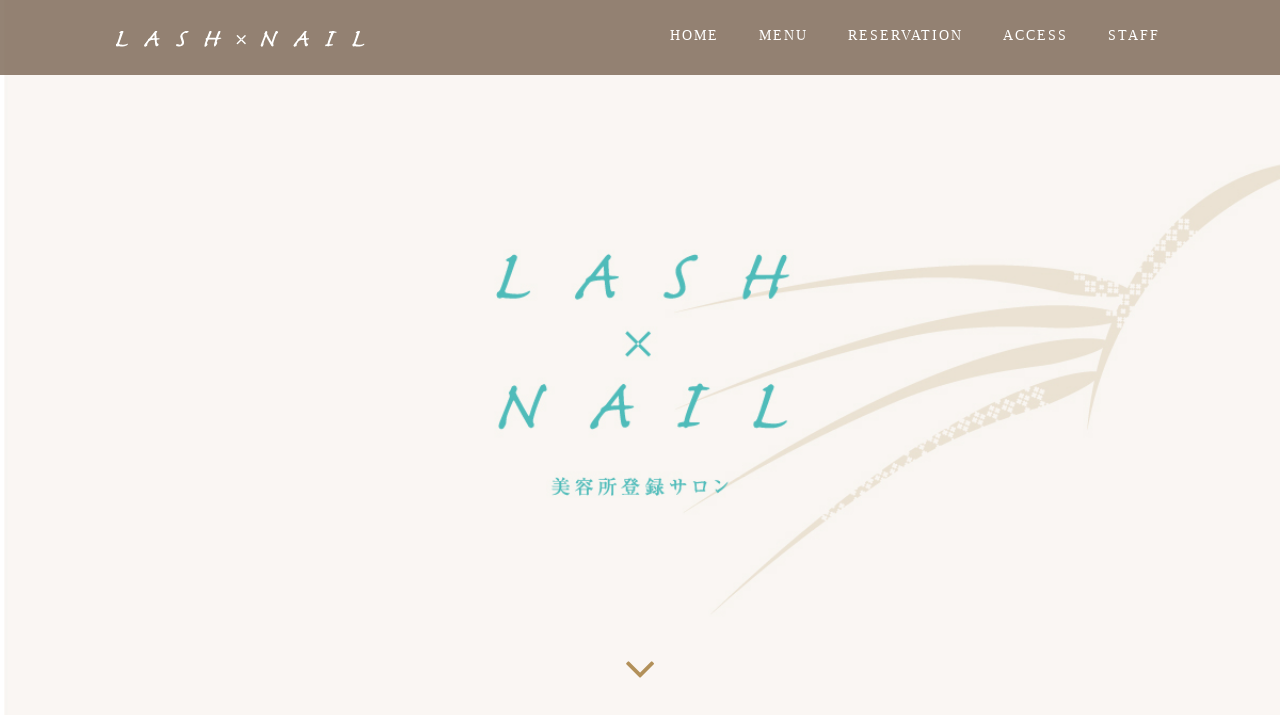

--- FILE ---
content_type: text/html; charset=UTF-8
request_url: https://www.lashnail.jp/
body_size: 13950
content:

<!DOCTYPE html>
<html dir="ltr" lang="ja"
	prefix="og: https://ogp.me/ns#" >
<head>
  <meta charset="UTF-8">
  <meta name="viewport" content="width=device-width">
  <meta http-equiv="X-UA-Compatible" content="IE=edge">
  <meta name="format-detection" content="telephone=no">

  
  <meta name="description" content="ラッシュネイル">

  
  <link rel="profile" href="http://gmpg.org/xfn/11">
  <link rel="pingback" href="https://www.lashnail.jp/xmlrpc.php">

    	<style>img:is([sizes="auto" i], [sizes^="auto," i]) { contain-intrinsic-size: 3000px 1500px }</style>
	
		<!-- All in One SEO 4.2.4 - aioseo.com -->
		<title>LASH NAIL ラッシュネイル</title>
		<meta name="description" content="“いくつになっても女性であることを楽しんで頂きたい” そんな思いで始めました。 長いまつげは女性の憧れ...ただそれだけで美しい。" />
		<meta name="robots" content="max-image-preview:large" />
		<link rel="canonical" href="https://www.lashnail.jp/" />
		<meta name="generator" content="All in One SEO (AIOSEO) 4.2.4 " />
		<meta property="og:locale" content="ja_JP" />
		<meta property="og:site_name" content="lashnail - ラッシュネイル" />
		<meta property="og:type" content="website" />
		<meta property="og:title" content="LASH NAIL ラッシュネイル" />
		<meta property="og:description" content="“いくつになっても女性であることを楽しんで頂きたい” そんな思いで始めました。 長いまつげは女性の憧れ...ただそれだけで美しい。" />
		<meta property="og:url" content="https://www.lashnail.jp/" />
		<meta name="twitter:card" content="summary_large_image" />
		<meta name="twitter:title" content="LASH NAIL ラッシュネイル" />
		<meta name="twitter:description" content="“いくつになっても女性であることを楽しんで頂きたい” そんな思いで始めました。 長いまつげは女性の憧れ...ただそれだけで美しい。" />
		<script type="application/ld+json" class="aioseo-schema">
			{"@context":"https:\/\/schema.org","@graph":[{"@type":"WebSite","@id":"https:\/\/www.lashnail.jp\/#website","url":"https:\/\/www.lashnail.jp\/","name":"lashnail","description":"\u30e9\u30c3\u30b7\u30e5\u30cd\u30a4\u30eb","inLanguage":"ja","publisher":{"@id":"https:\/\/www.lashnail.jp\/#organization"},"potentialAction":{"@type":"SearchAction","target":{"@type":"EntryPoint","urlTemplate":"https:\/\/www.lashnail.jp\/?s={search_term_string}"},"query-input":"required name=search_term_string"}},{"@type":"Organization","@id":"https:\/\/www.lashnail.jp\/#organization","name":"lashnail","url":"https:\/\/www.lashnail.jp\/","logo":{"@type":"ImageObject","@id":"https:\/\/www.lashnail.jp\/#organizationLogo","url":"https:\/\/www.lashnail.jp\/wp-content\/uploads\/2018\/08\/access_logo-e1586878205968.png","width":50,"height":41},"image":{"@id":"https:\/\/www.lashnail.jp\/#organizationLogo"}},{"@type":"BreadcrumbList","@id":"https:\/\/www.lashnail.jp\/#breadcrumblist","itemListElement":[{"@type":"ListItem","@id":"https:\/\/www.lashnail.jp\/#listItem","position":1,"item":{"@type":"WebPage","@id":"https:\/\/www.lashnail.jp\/","name":"\u30db\u30fc\u30e0","description":"\u201c\u3044\u304f\u3064\u306b\u306a\u3063\u3066\u3082\u5973\u6027\u3067\u3042\u308b\u3053\u3068\u3092\u697d\u3057\u3093\u3067\u9802\u304d\u305f\u3044\u201d \u305d\u3093\u306a\u601d\u3044\u3067\u59cb\u3081\u307e\u3057\u305f\u3002 \u9577\u3044\u307e\u3064\u3052\u306f\u5973\u6027\u306e\u61a7\u308c...\u305f\u3060\u305d\u308c\u3060\u3051\u3067\u7f8e\u3057\u3044\u3002","url":"https:\/\/www.lashnail.jp\/"},"nextItem":"https:\/\/www.lashnail.jp\/#listItem"},{"@type":"ListItem","@id":"https:\/\/www.lashnail.jp\/#listItem","position":2,"item":{"@type":"WebPage","@id":"https:\/\/www.lashnail.jp\/","name":"\u30c8\u30c3\u30d7\u30da\u30fc\u30b8","description":"\u201c\u3044\u304f\u3064\u306b\u306a\u3063\u3066\u3082\u5973\u6027\u3067\u3042\u308b\u3053\u3068\u3092\u697d\u3057\u3093\u3067\u9802\u304d\u305f\u3044\u201d \u305d\u3093\u306a\u601d\u3044\u3067\u59cb\u3081\u307e\u3057\u305f\u3002 \u9577\u3044\u307e\u3064\u3052\u306f\u5973\u6027\u306e\u61a7\u308c...\u305f\u3060\u305d\u308c\u3060\u3051\u3067\u7f8e\u3057\u3044\u3002","url":"https:\/\/www.lashnail.jp\/"},"previousItem":"https:\/\/www.lashnail.jp\/#listItem"}]},{"@type":"WebPage","@id":"https:\/\/www.lashnail.jp\/#webpage","url":"https:\/\/www.lashnail.jp\/","name":"LASH NAIL \u30e9\u30c3\u30b7\u30e5\u30cd\u30a4\u30eb","description":"\u201c\u3044\u304f\u3064\u306b\u306a\u3063\u3066\u3082\u5973\u6027\u3067\u3042\u308b\u3053\u3068\u3092\u697d\u3057\u3093\u3067\u9802\u304d\u305f\u3044\u201d \u305d\u3093\u306a\u601d\u3044\u3067\u59cb\u3081\u307e\u3057\u305f\u3002 \u9577\u3044\u307e\u3064\u3052\u306f\u5973\u6027\u306e\u61a7\u308c...\u305f\u3060\u305d\u308c\u3060\u3051\u3067\u7f8e\u3057\u3044\u3002","inLanguage":"ja","isPartOf":{"@id":"https:\/\/www.lashnail.jp\/#website"},"breadcrumb":{"@id":"https:\/\/www.lashnail.jp\/#breadcrumblist"},"datePublished":"2018-07-28T06:39:34+09:00","dateModified":"2018-07-28T06:39:34+09:00"}]}
		</script>
		<!-- All in One SEO -->

<link rel='dns-prefetch' href='//ajax.googleapis.com' />
<link rel='dns-prefetch' href='//www.googletagmanager.com' />
<link rel="alternate" type="application/rss+xml" title="lashnail &raquo; フィード" href="https://www.lashnail.jp/feed/" />
<link rel="alternate" type="application/rss+xml" title="lashnail &raquo; コメントフィード" href="https://www.lashnail.jp/comments/feed/" />
<script type="text/javascript">
/* <![CDATA[ */
window._wpemojiSettings = {"baseUrl":"https:\/\/s.w.org\/images\/core\/emoji\/16.0.1\/72x72\/","ext":".png","svgUrl":"https:\/\/s.w.org\/images\/core\/emoji\/16.0.1\/svg\/","svgExt":".svg","source":{"concatemoji":"https:\/\/www.lashnail.jp\/wp-includes\/js\/wp-emoji-release.min.js?ver=a5fbd89f0e87522bc6fc40c69aa9d93e"}};
/*! This file is auto-generated */
!function(s,n){var o,i,e;function c(e){try{var t={supportTests:e,timestamp:(new Date).valueOf()};sessionStorage.setItem(o,JSON.stringify(t))}catch(e){}}function p(e,t,n){e.clearRect(0,0,e.canvas.width,e.canvas.height),e.fillText(t,0,0);var t=new Uint32Array(e.getImageData(0,0,e.canvas.width,e.canvas.height).data),a=(e.clearRect(0,0,e.canvas.width,e.canvas.height),e.fillText(n,0,0),new Uint32Array(e.getImageData(0,0,e.canvas.width,e.canvas.height).data));return t.every(function(e,t){return e===a[t]})}function u(e,t){e.clearRect(0,0,e.canvas.width,e.canvas.height),e.fillText(t,0,0);for(var n=e.getImageData(16,16,1,1),a=0;a<n.data.length;a++)if(0!==n.data[a])return!1;return!0}function f(e,t,n,a){switch(t){case"flag":return n(e,"\ud83c\udff3\ufe0f\u200d\u26a7\ufe0f","\ud83c\udff3\ufe0f\u200b\u26a7\ufe0f")?!1:!n(e,"\ud83c\udde8\ud83c\uddf6","\ud83c\udde8\u200b\ud83c\uddf6")&&!n(e,"\ud83c\udff4\udb40\udc67\udb40\udc62\udb40\udc65\udb40\udc6e\udb40\udc67\udb40\udc7f","\ud83c\udff4\u200b\udb40\udc67\u200b\udb40\udc62\u200b\udb40\udc65\u200b\udb40\udc6e\u200b\udb40\udc67\u200b\udb40\udc7f");case"emoji":return!a(e,"\ud83e\udedf")}return!1}function g(e,t,n,a){var r="undefined"!=typeof WorkerGlobalScope&&self instanceof WorkerGlobalScope?new OffscreenCanvas(300,150):s.createElement("canvas"),o=r.getContext("2d",{willReadFrequently:!0}),i=(o.textBaseline="top",o.font="600 32px Arial",{});return e.forEach(function(e){i[e]=t(o,e,n,a)}),i}function t(e){var t=s.createElement("script");t.src=e,t.defer=!0,s.head.appendChild(t)}"undefined"!=typeof Promise&&(o="wpEmojiSettingsSupports",i=["flag","emoji"],n.supports={everything:!0,everythingExceptFlag:!0},e=new Promise(function(e){s.addEventListener("DOMContentLoaded",e,{once:!0})}),new Promise(function(t){var n=function(){try{var e=JSON.parse(sessionStorage.getItem(o));if("object"==typeof e&&"number"==typeof e.timestamp&&(new Date).valueOf()<e.timestamp+604800&&"object"==typeof e.supportTests)return e.supportTests}catch(e){}return null}();if(!n){if("undefined"!=typeof Worker&&"undefined"!=typeof OffscreenCanvas&&"undefined"!=typeof URL&&URL.createObjectURL&&"undefined"!=typeof Blob)try{var e="postMessage("+g.toString()+"("+[JSON.stringify(i),f.toString(),p.toString(),u.toString()].join(",")+"));",a=new Blob([e],{type:"text/javascript"}),r=new Worker(URL.createObjectURL(a),{name:"wpTestEmojiSupports"});return void(r.onmessage=function(e){c(n=e.data),r.terminate(),t(n)})}catch(e){}c(n=g(i,f,p,u))}t(n)}).then(function(e){for(var t in e)n.supports[t]=e[t],n.supports.everything=n.supports.everything&&n.supports[t],"flag"!==t&&(n.supports.everythingExceptFlag=n.supports.everythingExceptFlag&&n.supports[t]);n.supports.everythingExceptFlag=n.supports.everythingExceptFlag&&!n.supports.flag,n.DOMReady=!1,n.readyCallback=function(){n.DOMReady=!0}}).then(function(){return e}).then(function(){var e;n.supports.everything||(n.readyCallback(),(e=n.source||{}).concatemoji?t(e.concatemoji):e.wpemoji&&e.twemoji&&(t(e.twemoji),t(e.wpemoji)))}))}((window,document),window._wpemojiSettings);
/* ]]> */
</script>
<style id='wp-emoji-styles-inline-css' type='text/css'>

	img.wp-smiley, img.emoji {
		display: inline !important;
		border: none !important;
		box-shadow: none !important;
		height: 1em !important;
		width: 1em !important;
		margin: 0 0.07em !important;
		vertical-align: -0.1em !important;
		background: none !important;
		padding: 0 !important;
	}
</style>
<link rel='stylesheet' id='wp-block-library-css' href='https://www.lashnail.jp/wp-includes/css/dist/block-library/style.min.css?ver=4.1' type='text/css' media='all' />
<style id='classic-theme-styles-inline-css' type='text/css'>
/*! This file is auto-generated */
.wp-block-button__link{color:#fff;background-color:#32373c;border-radius:9999px;box-shadow:none;text-decoration:none;padding:calc(.667em + 2px) calc(1.333em + 2px);font-size:1.125em}.wp-block-file__button{background:#32373c;color:#fff;text-decoration:none}
</style>
<style id='global-styles-inline-css' type='text/css'>
:root{--wp--preset--aspect-ratio--square: 1;--wp--preset--aspect-ratio--4-3: 4/3;--wp--preset--aspect-ratio--3-4: 3/4;--wp--preset--aspect-ratio--3-2: 3/2;--wp--preset--aspect-ratio--2-3: 2/3;--wp--preset--aspect-ratio--16-9: 16/9;--wp--preset--aspect-ratio--9-16: 9/16;--wp--preset--color--black: #000000;--wp--preset--color--cyan-bluish-gray: #abb8c3;--wp--preset--color--white: #ffffff;--wp--preset--color--pale-pink: #f78da7;--wp--preset--color--vivid-red: #cf2e2e;--wp--preset--color--luminous-vivid-orange: #ff6900;--wp--preset--color--luminous-vivid-amber: #fcb900;--wp--preset--color--light-green-cyan: #7bdcb5;--wp--preset--color--vivid-green-cyan: #00d084;--wp--preset--color--pale-cyan-blue: #8ed1fc;--wp--preset--color--vivid-cyan-blue: #0693e3;--wp--preset--color--vivid-purple: #9b51e0;--wp--preset--gradient--vivid-cyan-blue-to-vivid-purple: linear-gradient(135deg,rgba(6,147,227,1) 0%,rgb(155,81,224) 100%);--wp--preset--gradient--light-green-cyan-to-vivid-green-cyan: linear-gradient(135deg,rgb(122,220,180) 0%,rgb(0,208,130) 100%);--wp--preset--gradient--luminous-vivid-amber-to-luminous-vivid-orange: linear-gradient(135deg,rgba(252,185,0,1) 0%,rgba(255,105,0,1) 100%);--wp--preset--gradient--luminous-vivid-orange-to-vivid-red: linear-gradient(135deg,rgba(255,105,0,1) 0%,rgb(207,46,46) 100%);--wp--preset--gradient--very-light-gray-to-cyan-bluish-gray: linear-gradient(135deg,rgb(238,238,238) 0%,rgb(169,184,195) 100%);--wp--preset--gradient--cool-to-warm-spectrum: linear-gradient(135deg,rgb(74,234,220) 0%,rgb(151,120,209) 20%,rgb(207,42,186) 40%,rgb(238,44,130) 60%,rgb(251,105,98) 80%,rgb(254,248,76) 100%);--wp--preset--gradient--blush-light-purple: linear-gradient(135deg,rgb(255,206,236) 0%,rgb(152,150,240) 100%);--wp--preset--gradient--blush-bordeaux: linear-gradient(135deg,rgb(254,205,165) 0%,rgb(254,45,45) 50%,rgb(107,0,62) 100%);--wp--preset--gradient--luminous-dusk: linear-gradient(135deg,rgb(255,203,112) 0%,rgb(199,81,192) 50%,rgb(65,88,208) 100%);--wp--preset--gradient--pale-ocean: linear-gradient(135deg,rgb(255,245,203) 0%,rgb(182,227,212) 50%,rgb(51,167,181) 100%);--wp--preset--gradient--electric-grass: linear-gradient(135deg,rgb(202,248,128) 0%,rgb(113,206,126) 100%);--wp--preset--gradient--midnight: linear-gradient(135deg,rgb(2,3,129) 0%,rgb(40,116,252) 100%);--wp--preset--font-size--small: 13px;--wp--preset--font-size--medium: 20px;--wp--preset--font-size--large: 36px;--wp--preset--font-size--x-large: 42px;--wp--preset--spacing--20: 0.44rem;--wp--preset--spacing--30: 0.67rem;--wp--preset--spacing--40: 1rem;--wp--preset--spacing--50: 1.5rem;--wp--preset--spacing--60: 2.25rem;--wp--preset--spacing--70: 3.38rem;--wp--preset--spacing--80: 5.06rem;--wp--preset--shadow--natural: 6px 6px 9px rgba(0, 0, 0, 0.2);--wp--preset--shadow--deep: 12px 12px 50px rgba(0, 0, 0, 0.4);--wp--preset--shadow--sharp: 6px 6px 0px rgba(0, 0, 0, 0.2);--wp--preset--shadow--outlined: 6px 6px 0px -3px rgba(255, 255, 255, 1), 6px 6px rgba(0, 0, 0, 1);--wp--preset--shadow--crisp: 6px 6px 0px rgba(0, 0, 0, 1);}:where(.is-layout-flex){gap: 0.5em;}:where(.is-layout-grid){gap: 0.5em;}body .is-layout-flex{display: flex;}.is-layout-flex{flex-wrap: wrap;align-items: center;}.is-layout-flex > :is(*, div){margin: 0;}body .is-layout-grid{display: grid;}.is-layout-grid > :is(*, div){margin: 0;}:where(.wp-block-columns.is-layout-flex){gap: 2em;}:where(.wp-block-columns.is-layout-grid){gap: 2em;}:where(.wp-block-post-template.is-layout-flex){gap: 1.25em;}:where(.wp-block-post-template.is-layout-grid){gap: 1.25em;}.has-black-color{color: var(--wp--preset--color--black) !important;}.has-cyan-bluish-gray-color{color: var(--wp--preset--color--cyan-bluish-gray) !important;}.has-white-color{color: var(--wp--preset--color--white) !important;}.has-pale-pink-color{color: var(--wp--preset--color--pale-pink) !important;}.has-vivid-red-color{color: var(--wp--preset--color--vivid-red) !important;}.has-luminous-vivid-orange-color{color: var(--wp--preset--color--luminous-vivid-orange) !important;}.has-luminous-vivid-amber-color{color: var(--wp--preset--color--luminous-vivid-amber) !important;}.has-light-green-cyan-color{color: var(--wp--preset--color--light-green-cyan) !important;}.has-vivid-green-cyan-color{color: var(--wp--preset--color--vivid-green-cyan) !important;}.has-pale-cyan-blue-color{color: var(--wp--preset--color--pale-cyan-blue) !important;}.has-vivid-cyan-blue-color{color: var(--wp--preset--color--vivid-cyan-blue) !important;}.has-vivid-purple-color{color: var(--wp--preset--color--vivid-purple) !important;}.has-black-background-color{background-color: var(--wp--preset--color--black) !important;}.has-cyan-bluish-gray-background-color{background-color: var(--wp--preset--color--cyan-bluish-gray) !important;}.has-white-background-color{background-color: var(--wp--preset--color--white) !important;}.has-pale-pink-background-color{background-color: var(--wp--preset--color--pale-pink) !important;}.has-vivid-red-background-color{background-color: var(--wp--preset--color--vivid-red) !important;}.has-luminous-vivid-orange-background-color{background-color: var(--wp--preset--color--luminous-vivid-orange) !important;}.has-luminous-vivid-amber-background-color{background-color: var(--wp--preset--color--luminous-vivid-amber) !important;}.has-light-green-cyan-background-color{background-color: var(--wp--preset--color--light-green-cyan) !important;}.has-vivid-green-cyan-background-color{background-color: var(--wp--preset--color--vivid-green-cyan) !important;}.has-pale-cyan-blue-background-color{background-color: var(--wp--preset--color--pale-cyan-blue) !important;}.has-vivid-cyan-blue-background-color{background-color: var(--wp--preset--color--vivid-cyan-blue) !important;}.has-vivid-purple-background-color{background-color: var(--wp--preset--color--vivid-purple) !important;}.has-black-border-color{border-color: var(--wp--preset--color--black) !important;}.has-cyan-bluish-gray-border-color{border-color: var(--wp--preset--color--cyan-bluish-gray) !important;}.has-white-border-color{border-color: var(--wp--preset--color--white) !important;}.has-pale-pink-border-color{border-color: var(--wp--preset--color--pale-pink) !important;}.has-vivid-red-border-color{border-color: var(--wp--preset--color--vivid-red) !important;}.has-luminous-vivid-orange-border-color{border-color: var(--wp--preset--color--luminous-vivid-orange) !important;}.has-luminous-vivid-amber-border-color{border-color: var(--wp--preset--color--luminous-vivid-amber) !important;}.has-light-green-cyan-border-color{border-color: var(--wp--preset--color--light-green-cyan) !important;}.has-vivid-green-cyan-border-color{border-color: var(--wp--preset--color--vivid-green-cyan) !important;}.has-pale-cyan-blue-border-color{border-color: var(--wp--preset--color--pale-cyan-blue) !important;}.has-vivid-cyan-blue-border-color{border-color: var(--wp--preset--color--vivid-cyan-blue) !important;}.has-vivid-purple-border-color{border-color: var(--wp--preset--color--vivid-purple) !important;}.has-vivid-cyan-blue-to-vivid-purple-gradient-background{background: var(--wp--preset--gradient--vivid-cyan-blue-to-vivid-purple) !important;}.has-light-green-cyan-to-vivid-green-cyan-gradient-background{background: var(--wp--preset--gradient--light-green-cyan-to-vivid-green-cyan) !important;}.has-luminous-vivid-amber-to-luminous-vivid-orange-gradient-background{background: var(--wp--preset--gradient--luminous-vivid-amber-to-luminous-vivid-orange) !important;}.has-luminous-vivid-orange-to-vivid-red-gradient-background{background: var(--wp--preset--gradient--luminous-vivid-orange-to-vivid-red) !important;}.has-very-light-gray-to-cyan-bluish-gray-gradient-background{background: var(--wp--preset--gradient--very-light-gray-to-cyan-bluish-gray) !important;}.has-cool-to-warm-spectrum-gradient-background{background: var(--wp--preset--gradient--cool-to-warm-spectrum) !important;}.has-blush-light-purple-gradient-background{background: var(--wp--preset--gradient--blush-light-purple) !important;}.has-blush-bordeaux-gradient-background{background: var(--wp--preset--gradient--blush-bordeaux) !important;}.has-luminous-dusk-gradient-background{background: var(--wp--preset--gradient--luminous-dusk) !important;}.has-pale-ocean-gradient-background{background: var(--wp--preset--gradient--pale-ocean) !important;}.has-electric-grass-gradient-background{background: var(--wp--preset--gradient--electric-grass) !important;}.has-midnight-gradient-background{background: var(--wp--preset--gradient--midnight) !important;}.has-small-font-size{font-size: var(--wp--preset--font-size--small) !important;}.has-medium-font-size{font-size: var(--wp--preset--font-size--medium) !important;}.has-large-font-size{font-size: var(--wp--preset--font-size--large) !important;}.has-x-large-font-size{font-size: var(--wp--preset--font-size--x-large) !important;}
:where(.wp-block-post-template.is-layout-flex){gap: 1.25em;}:where(.wp-block-post-template.is-layout-grid){gap: 1.25em;}
:where(.wp-block-columns.is-layout-flex){gap: 2em;}:where(.wp-block-columns.is-layout-grid){gap: 2em;}
:root :where(.wp-block-pullquote){font-size: 1.5em;line-height: 1.6;}
</style>
<link rel='stylesheet' id='_tk-bootstrap-wp-css' href='https://www.lashnail.jp/wp-content/themes/amore_tcd028/includes/css/bootstrap-wp.css?ver=4.1' type='text/css' media='all' />
<link rel='stylesheet' id='_tk-bootstrap-css' href='https://www.lashnail.jp/wp-content/themes/amore_tcd028/includes/resources/bootstrap/css/bootstrap.min.css?ver=4.1' type='text/css' media='all' />
<link rel='stylesheet' id='_tk-font-awesome-css' href='https://www.lashnail.jp/wp-content/themes/amore_tcd028/includes/css/font-awesome.min.css?ver=4.1.0' type='text/css' media='all' />
<link rel='stylesheet' id='_tk-style-css' href='https://www.lashnail.jp/wp-content/themes/amore_tcd028/style.css?ver=4.1' type='text/css' media='all' />
<script type="text/javascript" src="https://ajax.googleapis.com/ajax/libs/jquery/1.11.3/jquery.min.js?ver=a5fbd89f0e87522bc6fc40c69aa9d93e" id="jquery-js"></script>
<script type="text/javascript" src="https://www.lashnail.jp/wp-content/themes/amore_tcd028/includes/resources/bootstrap/js/bootstrap.js?ver=a5fbd89f0e87522bc6fc40c69aa9d93e" id="_tk-bootstrapjs-js"></script>
<script type="text/javascript" src="https://www.lashnail.jp/wp-content/themes/amore_tcd028/includes/js/bootstrap-wp.js?ver=a5fbd89f0e87522bc6fc40c69aa9d93e" id="_tk-bootstrapwp-js"></script>

<!-- Google アナリティクス スニペット (Site Kit が追加) -->
<script type="text/javascript" src="https://www.googletagmanager.com/gtag/js?id=UA-121856389-8" id="google_gtagjs-js" async></script>
<script type="text/javascript" id="google_gtagjs-js-after">
/* <![CDATA[ */
window.dataLayer = window.dataLayer || [];function gtag(){dataLayer.push(arguments);}
gtag('set', 'linker', {"domains":["www.lashnail.jp"]} );
gtag("js", new Date());
gtag("set", "developer_id.dZTNiMT", true);
gtag("config", "UA-121856389-8", {"anonymize_ip":true});
gtag("config", "G-E03BVN1NBR");
/* ]]> */
</script>

<!-- (ここまで) Google アナリティクス スニペット (Site Kit が追加) -->
<link rel="https://api.w.org/" href="https://www.lashnail.jp/wp-json/" /><link rel="alternate" title="JSON" type="application/json" href="https://www.lashnail.jp/wp-json/wp/v2/pages/7" /><link rel='shortlink' href='https://www.lashnail.jp/' />
<link rel="alternate" title="oEmbed (JSON)" type="application/json+oembed" href="https://www.lashnail.jp/wp-json/oembed/1.0/embed?url=https%3A%2F%2Fwww.lashnail.jp%2F" />
<link rel="alternate" title="oEmbed (XML)" type="text/xml+oembed" href="https://www.lashnail.jp/wp-json/oembed/1.0/embed?url=https%3A%2F%2Fwww.lashnail.jp%2F&#038;format=xml" />
<meta name="generator" content="Site Kit by Google 1.101.0" />		<style type="text/css" id="wp-custom-css">
			iframe{display:none;}		</style>
		      <script src="https://maps.googleapis.com/maps/api/js"></script>
  
  <link rel="stylesheet" media="screen and (max-width:771px)" href="https://www.lashnail.jp/wp-content/themes/amore_tcd028/footer-bar/footer-bar.css?ver=4.1">

  <script type="text/javascript" src="https://www.lashnail.jp/wp-content/themes/amore_tcd028/js/jquery.elevatezoom.js"></script>
  <script type="text/javascript" src="https://www.lashnail.jp/wp-content/themes/amore_tcd028/parallax.js"></script>
  <script type="text/javascript" src="https://www.lashnail.jp/wp-content/themes/amore_tcd028/js/jscript.js"></script>
   

  <script type="text/javascript">
    jQuery(function() {
      jQuery(".zoom").elevateZoom({
        zoomType : "inner",
        zoomWindowFadeIn: 500,
        zoomWindowFadeOut: 500,
        easing : true
      });
    });
  </script>

  <script type="text/javascript" src="https://www.lashnail.jp/wp-content/themes/amore_tcd028/js/syncertel.js"></script>

  <link rel="stylesheet" media="screen and (max-width:991px)" href="https://www.lashnail.jp/wp-content/themes/amore_tcd028/responsive.css?ver=4.1">
  <link rel="stylesheet" href="//maxcdn.bootstrapcdn.com/font-awesome/4.3.0/css/font-awesome.min.css">
  <link rel="stylesheet" href="https://www.lashnail.jp/wp-content/themes/amore_tcd028/amore.css?ver=4.1" type="text/css" />
  <link rel="stylesheet" href="https://www.lashnail.jp/wp-content/themes/amore_tcd028/comment-style.css?ver=4.1" type="text/css" />
  <style type="text/css">
          .site-navigation{position:fixed;}
    
  .fa, .wp-icon a:before {display:inline-block;font:normal normal normal 14px/1 FontAwesome;font-size:inherit;text-rendering:auto;-webkit-font-smoothing:antialiased;-moz-osx-font-smoothing:grayscale;transform:translate(0, 0)}
  .fa-phone:before, .wp-icon.wp-fa-phone a:before {content:"\f095"; margin-right:5px;}

  body { font-size:14px; }
  a {color: #4FBCBA;}
  a:hover, #bread_crumb li.home a:hover:before {color: #81D4CB;}
  #global_menu ul ul li a{background:#4FBCBA;}
  #global_menu ul ul li a:hover{background:#81D4CB;}
  #previous_next_post a:hover{
    background: #81D4CB;
  }
  .social-icon:hover{
    background-color: #4FBCBA !important;
  }
  .up-arrow:hover{
    background-color: #4FBCBA !important;
  }

  .menu-item:hover *:not(.dropdown-menu *){
    color: #4FBCBA !important;
  }
  .menu-item a:hover {
    color: #4FBCBA !important;
  }
  .button a, .pager li > a, .pager li > span{
    background-color: #81D4CB;
  }
  .dropdown-menu .menu-item > a:hover, .button a:hover, .pager li > a:hover{
    background-color: #4FBCBA !important;
  }
  .button-green a{
    background-color: #4FBCBA;
  }
  .button-green a:hover{
    background-color: #7B6552;
  }
  .timestamp{
    color: #4FBCBA;
  }
  .blog-list-timestamp{
    color: #4FBCBA;
  }
  .footer_main, .scrolltotop{
    background-color: #F9F6F2;
  }
  .scrolltotop_arrow a:hover{
    color: #4FBCBA;
  }

  .first-h1{
    color: #FFFFFF;
    text-shadow: 0px 0px 10px #666666 !important;
  }
  .second-body, .second-body{
    color: #81D4CB;
  }
  .top-headline.third_headline{
      color: #FFFFFF;
      text-shadow: 0px 0px 10px #666666;
  }
  .top-headline.fourth_headline{
      color: #FFFFFF;
      text-shadow: 0px 0px 10px #666666;
  }
  .top-headline.fifth_headline{
      color: #FFFFFF;
      text-shadow: 0px 0px 10px #666666;
  }

  .top-headline{
      color: #FFFFFF;
      text-shadow: 0px 0px 10px #666666;
  }

  .thumb:hover:after{
      box-shadow: inset 0 0 0 7px #4FBCBA;
  }


    p { word-wrap:break-word; }
  
  
  

</style>

</head>

<body class="home wp-singular page-template page-template-page-welcome page-template-page-welcome-php page page-id-7 wp-theme-amore_tcd028">
  
  <div id="verytop"></div>
  <nav id="header" class="site-navigation">
      <div class="container">
      <div class="row">
        <div class="site-navigation-inner col-xs-120 no-padding" style="padding:0px">
          <div class="navbar navbar-default">
            <div class="navbar-header">
              <div id="logo-area">
                <div id='logo_image'>
<h1 id="logo" style="top:17px; left:1px;"><a href=" https://www.lashnail.jp/" title="lashnail" data-label="lashnail"><img class="h_logo" src="https://www.lashnail.jp/wp-content/uploads/tcd-w/logo.png?1769170863" alt="lashnail" title="lashnail" /></a></h1>
</div>
                              </div>

            </div>

            <!-- The WordPress Menu goes here -->
            <div class="pull-right right-menu">
                                              <div class="collapse navbar-collapse"><ul id="main-menu" class="nav navbar-nav"><li id="menu-item-15" class="menu-item menu-item-type-post_type menu-item-object-page menu-item-home current-menu-item page_item page-item-7 current_page_item menu-item-15 active"><a title="HOME" href="https://www.lashnail.jp/">HOME</a></li>
<li id="menu-item-16" class="menu-item menu-item-type-post_type menu-item-object-page menu-item-16"><a title="MENU" href="https://www.lashnail.jp/about/">MENU</a></li>
<li id="menu-item-17" class="menu-item menu-item-type-custom menu-item-object-custom menu-item-17"><a title="RESERVATION" href="https://airrsv.net/lashnail/calendar">RESERVATION</a></li>
<li id="menu-item-18" class="menu-item menu-item-type-post_type menu-item-object-page menu-item-18"><a title="ACCESS" href="https://www.lashnail.jp/access/">ACCESS</a></li>
<li id="menu-item-19" class="menu-item menu-item-type-custom menu-item-object-custom menu-item-19"><a title="STAFF" href="https://www.lashnail.jp/about#staff">STAFF</a></li>
</ul></div>                                                                <a href="#" class="menu_button"></a>
                 <div id="global_menu" class="clearfix">
                  <ul id="menu-main-navi" class="menu"><li class="menu-item menu-item-type-post_type menu-item-object-page menu-item-home current-menu-item page_item page-item-7 current_page_item menu-item-15"><a href="https://www.lashnail.jp/" aria-current="page">HOME</a></li>
<li class="menu-item menu-item-type-post_type menu-item-object-page menu-item-16"><a href="https://www.lashnail.jp/about/">MENU</a></li>
<li class="menu-item menu-item-type-custom menu-item-object-custom menu-item-17"><a href="https://airrsv.net/lashnail/calendar">RESERVATION</a></li>
<li class="menu-item menu-item-type-post_type menu-item-object-page menu-item-18"><a href="https://www.lashnail.jp/access/">ACCESS</a></li>
<li class="menu-item menu-item-type-custom menu-item-object-custom menu-item-19"><a href="https://www.lashnail.jp/about#staff">STAFF</a></li>
</ul>                 </div>
                                           </div>

          </div><!-- .navbar -->
        </div>
      </div>
    </div><!-- .container -->
  </nav><!-- .site-navigation -->

<div class="main-content">
  
<div id="site-cover"></div>
<section>
  <div class="slider heightasviewport has-background" data-order='0' data-parallax="scroll" data-image-src="https://www.lashnail.jp/wp-content/uploads/tcd-w/top_slide05.jpg"></div>
  <div class="slider heightasviewport has-background" data-order='1' data-parallax="scroll" data-image-src="https://www.lashnail.jp/wp-content/uploads/tcd-w/top_slide05.jpg"></div>
  <div class="slider heightasviewport has-background" data-order='2' data-parallax="scroll" data-image-src="https://www.lashnail.jp/wp-content/uploads/tcd-w/top_slide05.jpg"></div>

  <div id="topcover" class="topcover heightasviewport">
    <div class="text-center verticalcentersplash amore-welcome-center">
            <h2 class="first-h1"></h2>
          </div>
  </div>

  <div class="topcover heightasviewport" style="opacity:1;-ms-transform:translate(0px,0px);-webkit-transform:translate(0px,0px);transform:translate(0px,0px);"></div>

  <div id="top" class="heightasviewport" style="opacity:1; background:transparent">
    <a href="#third" class="animate"><div class="down-arrow bounce"><span class="fa fa-angle-down"></span></div></a>
  </div>
</section>

<section>
  <div id="second">
  <p id="top_t">Enjoying to be a woman.</p>
     <div class="text-center amore-welcome-top">
       <div class="second-lead mb40">
                <img src="https://www.lashnail.jp/wp-content/uploads/tcd-w/top_logo.png" alt="" title="">
               </div>
              <div class="second-body"><span style="font-size: 18px; font-family:  serif; letter-spacing: 4px;">“いくつになっても女性であることを楽しんで頂きたい”<br />
そんな思いで始めました。<br />
長いまつげは女性の憧れ...ただそれだけで美しい。</span></div>
                   </div>
  </div>
</section>

<section>
  <div class="amore-divider romaji" data-parallax="scroll" data-speed="0.6" data-image-src="https://www.lashnail.jp/wp-content/uploads/tcd-w/top_info_bg.png">
    <div class="container">
      <div class="row">
        <div class="col-xs-120 no-padding">
          <h2 class="invisibletexteffect animate offsetted top-headline fourth_headline">INFORMATION</h2>
        </div>
      </div>
    </div>
  </div>

  <div id="fourth" class="container">
    <div class="row">
      <div class="col-xs-120 no-padding amore-section">
        <h3 class="lead romaji top-headline2 mb50"></h3>
        <div class="row">
                                                      
              <div class="col-sm-60">
                <div class="row" style="margin-bottom:70px;">
                  <article id="post-171" class="post-171 post type-post status-publish format-standard has-post-thumbnail hentry category-1">
                    <div class='col-xs-30' style='padding-right:0px'>
                      <a href="https://www.lashnail.jp/2025/05/21/%e3%81%8a%e3%81%8b%e3%81%92%e3%81%95%e3%81%be%e3%81%a715%e5%91%a8%e5%b9%b4/"><div class="thumb blog-list-thumb"><img width="120" height="120" src="https://www.lashnail.jp/wp-content/uploads/2022/09/news-120x120.jpg" class="attachment-size3 size-size3 wp-post-image" alt="" decoding="async" srcset="https://www.lashnail.jp/wp-content/uploads/2022/09/news-120x120.jpg 120w, https://www.lashnail.jp/wp-content/uploads/2022/09/news-300x300.jpg 300w, https://www.lashnail.jp/wp-content/uploads/2022/09/news-150x150.jpg 150w, https://www.lashnail.jp/wp-content/uploads/2022/09/news-76x76.jpg 76w, https://www.lashnail.jp/wp-content/uploads/2022/09/news.jpg 625w" sizes="(max-width: 120px) 100vw, 120px" /></div></a>
                    </div>
                    <div class='col-xs-90'>
                      <span class='fa fa-clock-o'></span><span class='timestamp romaji'>&nbsp;2025.05.21</span>　                      <h4 class='list-title'><a href="https://www.lashnail.jp/2025/05/21/%e3%81%8a%e3%81%8b%e3%81%92%e3%81%95%e3%81%be%e3%81%a715%e5%91%a8%e5%b9%b4/">おかげさまで15周年</a></h4>
                      <p class="list-body"><a href="https://www.lashnail.jp/2025/05/21/%e3%81%8a%e3%81%8b%e3%81%92%e3%81%95%e3%81%be%e3%81%a715%e5%91%a8%e5%b9%b4/">
本日おかげさまでLASH×NAILは15周年を迎えることができました。



…</a></p>
                    </div>
                  </article><!-- #post-## -->
                </div>
              </div>

                        
              <div class="col-sm-60">
                <div class="row" style="margin-bottom:70px;">
                  <article id="post-158" class="post-158 post type-post status-publish format-standard has-post-thumbnail hentry category-1">
                    <div class='col-xs-30' style='padding-right:0px'>
                      <a href="https://www.lashnail.jp/2024/11/01/%e6%96%b0%e3%83%a1%e3%83%8b%e3%83%a5%e3%83%bc-%e3%82%b7%e3%83%b3%e3%83%97%e3%83%aa%e3%83%95%e3%82%a3%e3%83%a9%e3%83%83%e3%82%b7%e3%83%a5%e3%83%aa%e3%83%95%e3%83%88%e3%81%ae%e3%81%94/"><div class="thumb blog-list-thumb"><img width="120" height="120" src="https://www.lashnail.jp/wp-content/uploads/2024/11/news-120x120.png" class="attachment-size3 size-size3 wp-post-image" alt="" decoding="async" srcset="https://www.lashnail.jp/wp-content/uploads/2024/11/news-120x120.png 120w, https://www.lashnail.jp/wp-content/uploads/2024/11/news-300x300.png 300w, https://www.lashnail.jp/wp-content/uploads/2024/11/news-150x150.png 150w, https://www.lashnail.jp/wp-content/uploads/2024/11/news-76x76.png 76w, https://www.lashnail.jp/wp-content/uploads/2024/11/news.png 500w" sizes="(max-width: 120px) 100vw, 120px" /></div></a>
                    </div>
                    <div class='col-xs-90'>
                      <span class='fa fa-clock-o'></span><span class='timestamp romaji'>&nbsp;2024.11.1</span>　                      <h4 class='list-title'><a href="https://www.lashnail.jp/2024/11/01/%e6%96%b0%e3%83%a1%e3%83%8b%e3%83%a5%e3%83%bc-%e3%82%b7%e3%83%b3%e3%83%97%e3%83%aa%e3%83%95%e3%82%a3%e3%83%a9%e3%83%83%e3%82%b7%e3%83%a5%e3%83%aa%e3%83%95%e3%83%88%e3%81%ae%e3%81%94/">新メニュー                   シンプリフィラッシュリフトのご紹介</a></h4>
                      <p class="list-body"><a href="https://www.lashnail.jp/2024/11/01/%e6%96%b0%e3%83%a1%e3%83%8b%e3%83%a5%e3%83%bc-%e3%82%b7%e3%83%b3%e3%83%97%e3%83%aa%e3%83%95%e3%82%a3%e3%83%a9%e3%83%83%e3%82%b7%e3%83%a5%e3%83%aa%e3%83%95%e3%83%88%e3%81%ae%e3%81%94/">
大切なお客様の目元に優しく、肌に触れさせたくない防腐剤やアルコールなどの添加物…</a></p>
                    </div>
                  </article><!-- #post-## -->
                </div>
              </div>

            </div><div class="row">            
              <div class="col-sm-60">
                <div class="row" style="margin-bottom:70px;">
                  <article id="post-150" class="post-150 post type-post status-publish format-standard has-post-thumbnail hentry category-1">
                    <div class='col-xs-30' style='padding-right:0px'>
                      <a href="https://www.lashnail.jp/2024/10/11/%e4%be%a1%e6%a0%bc%e5%a4%89%e6%9b%b4%e3%81%ae%e3%81%8a%e7%9f%a5%e3%82%89%e3%81%9b/"><div class="thumb blog-list-thumb"><img width="120" height="120" src="https://www.lashnail.jp/wp-content/uploads/2022/09/news-120x120.jpg" class="attachment-size3 size-size3 wp-post-image" alt="" decoding="async" srcset="https://www.lashnail.jp/wp-content/uploads/2022/09/news-120x120.jpg 120w, https://www.lashnail.jp/wp-content/uploads/2022/09/news-300x300.jpg 300w, https://www.lashnail.jp/wp-content/uploads/2022/09/news-150x150.jpg 150w, https://www.lashnail.jp/wp-content/uploads/2022/09/news-76x76.jpg 76w, https://www.lashnail.jp/wp-content/uploads/2022/09/news.jpg 625w" sizes="(max-width: 120px) 100vw, 120px" /></div></a>
                    </div>
                    <div class='col-xs-90'>
                      <span class='fa fa-clock-o'></span><span class='timestamp romaji'>&nbsp;2024.10.11</span>　                      <h4 class='list-title'><a href="https://www.lashnail.jp/2024/10/11/%e4%be%a1%e6%a0%bc%e5%a4%89%e6%9b%b4%e3%81%ae%e3%81%8a%e7%9f%a5%e3%82%89%e3%81%9b/">価格変更のお知らせ</a></h4>
                      <p class="list-body"><a href="https://www.lashnail.jp/2024/10/11/%e4%be%a1%e6%a0%bc%e5%a4%89%e6%9b%b4%e3%81%ae%e3%81%8a%e7%9f%a5%e3%82%89%e3%81%9b/">
急に秋めいて気温の変化を感じますが、皆様体調崩されずにお過ごしでしょうか？ 
…</a></p>
                    </div>
                  </article><!-- #post-## -->
                </div>
              </div>

                        
              <div class="col-sm-60">
                <div class="row" style="margin-bottom:70px;">
                  <article id="post-142" class="post-142 post type-post status-publish format-standard has-post-thumbnail hentry category-1">
                    <div class='col-xs-30' style='padding-right:0px'>
                      <a href="https://www.lashnail.jp/2023/05/21/%e3%83%a1%e3%83%8b%e3%83%a5%e3%83%bc%e6%94%b9%e5%ae%9a%e3%81%ae%e3%81%8a%e7%9f%a5%e3%82%89%e3%81%9b/"><div class="thumb blog-list-thumb"><img width="120" height="120" src="https://www.lashnail.jp/wp-content/uploads/2022/09/news-120x120.jpg" class="attachment-size3 size-size3 wp-post-image" alt="" decoding="async" srcset="https://www.lashnail.jp/wp-content/uploads/2022/09/news-120x120.jpg 120w, https://www.lashnail.jp/wp-content/uploads/2022/09/news-300x300.jpg 300w, https://www.lashnail.jp/wp-content/uploads/2022/09/news-150x150.jpg 150w, https://www.lashnail.jp/wp-content/uploads/2022/09/news-76x76.jpg 76w, https://www.lashnail.jp/wp-content/uploads/2022/09/news.jpg 625w" sizes="(max-width: 120px) 100vw, 120px" /></div></a>
                    </div>
                    <div class='col-xs-90'>
                      <span class='fa fa-clock-o'></span><span class='timestamp romaji'>&nbsp;2023.05.21</span>　                      <h4 class='list-title'><a href="https://www.lashnail.jp/2023/05/21/%e3%83%a1%e3%83%8b%e3%83%a5%e3%83%bc%e6%94%b9%e5%ae%9a%e3%81%ae%e3%81%8a%e7%9f%a5%e3%82%89%e3%81%9b/">メニュー改定のお知らせ</a></h4>
                      <p class="list-body"><a href="https://www.lashnail.jp/2023/05/21/%e3%83%a1%e3%83%8b%e3%83%a5%e3%83%bc%e6%94%b9%e5%ae%9a%e3%81%ae%e3%81%8a%e7%9f%a5%e3%82%89%e3%81%9b/">
いつもご愛顧頂き誠にありがとうございます。時代の流れとともにまつげ業界も日々進…</a></p>
                    </div>
                  </article><!-- #post-## -->
                </div>
              </div>

            </div><div class="row">            
              <div class="col-sm-60">
                <div class="row" style="margin-bottom:70px;">
                  <article id="post-129" class="post-129 post type-post status-publish format-standard has-post-thumbnail hentry category-1">
                    <div class='col-xs-30' style='padding-right:0px'>
                      <a href="https://www.lashnail.jp/2022/09/11/10%e6%9c%88%e3%82%88%e3%82%8a%e5%be%a9%e5%b8%b0%e3%81%ae%e3%81%8a%e7%9f%a5%e3%82%89%e3%81%9b/"><div class="thumb blog-list-thumb"><img width="120" height="120" src="https://www.lashnail.jp/wp-content/uploads/2022/09/news-120x120.jpg" class="attachment-size3 size-size3 wp-post-image" alt="" decoding="async" srcset="https://www.lashnail.jp/wp-content/uploads/2022/09/news-120x120.jpg 120w, https://www.lashnail.jp/wp-content/uploads/2022/09/news-300x300.jpg 300w, https://www.lashnail.jp/wp-content/uploads/2022/09/news-150x150.jpg 150w, https://www.lashnail.jp/wp-content/uploads/2022/09/news-76x76.jpg 76w, https://www.lashnail.jp/wp-content/uploads/2022/09/news.jpg 625w" sizes="(max-width: 120px) 100vw, 120px" /></div></a>
                    </div>
                    <div class='col-xs-90'>
                      <span class='fa fa-clock-o'></span><span class='timestamp romaji'>&nbsp;2022.09.11</span>　                      <h4 class='list-title'><a href="https://www.lashnail.jp/2022/09/11/10%e6%9c%88%e3%82%88%e3%82%8a%e5%be%a9%e5%b8%b0%e3%81%ae%e3%81%8a%e7%9f%a5%e3%82%89%e3%81%9b/">10月より復帰のお知らせ</a></h4>
                      <p class="list-body"><a href="https://www.lashnail.jp/2022/09/11/10%e6%9c%88%e3%82%88%e3%82%8a%e5%be%a9%e5%b8%b0%e3%81%ae%e3%81%8a%e7%9f%a5%e3%82%89%e3%81%9b/">
陽が短くなり朝夕涼しくだんだんと秋めいてまいりましたが、皆様いかがお過ごしでし…</a></p>
                    </div>
                  </article><!-- #post-## -->
                </div>
              </div>

                        
              <div class="col-sm-60">
                <div class="row" style="margin-bottom:70px;">
                  <article id="post-125" class="post-125 post type-post status-publish format-standard has-post-thumbnail hentry category-1">
                    <div class='col-xs-30' style='padding-right:0px'>
                      <a href="https://www.lashnail.jp/2022/05/05/%ef%bc%96%e6%9c%88%ef%bc%91%e6%97%a5%e3%82%88%e3%82%8a%e7%94%a3%e4%bc%91%e3%81%ae%e3%81%8a%e7%9f%a5%e3%82%89%e3%81%9b/"><div class="thumb blog-list-thumb"><img width="120" height="120" src="https://www.lashnail.jp/wp-content/uploads/2022/09/news-120x120.jpg" class="attachment-size3 size-size3 wp-post-image" alt="" decoding="async" srcset="https://www.lashnail.jp/wp-content/uploads/2022/09/news-120x120.jpg 120w, https://www.lashnail.jp/wp-content/uploads/2022/09/news-300x300.jpg 300w, https://www.lashnail.jp/wp-content/uploads/2022/09/news-150x150.jpg 150w, https://www.lashnail.jp/wp-content/uploads/2022/09/news-76x76.jpg 76w, https://www.lashnail.jp/wp-content/uploads/2022/09/news.jpg 625w" sizes="(max-width: 120px) 100vw, 120px" /></div></a>
                    </div>
                    <div class='col-xs-90'>
                      <span class='fa fa-clock-o'></span><span class='timestamp romaji'>&nbsp;2022.05.5</span>　                      <h4 class='list-title'><a href="https://www.lashnail.jp/2022/05/05/%ef%bc%96%e6%9c%88%ef%bc%91%e6%97%a5%e3%82%88%e3%82%8a%e7%94%a3%e4%bc%91%e3%81%ae%e3%81%8a%e7%9f%a5%e3%82%89%e3%81%9b/">６月１日より産休のお知らせ</a></h4>
                      <p class="list-body"><a href="https://www.lashnail.jp/2022/05/05/%ef%bc%96%e6%9c%88%ef%bc%91%e6%97%a5%e3%82%88%e3%82%8a%e7%94%a3%e4%bc%91%e3%81%ae%e3%81%8a%e7%9f%a5%e3%82%89%e3%81%9b/">直接お伝えできた方、まだお伝えできていない方もおられますが、この度新しい命を授か…</a></p>
                    </div>
                  </article><!-- #post-## -->
                </div>
              </div>

            </div><div class="row">                              </div>
      </div>
    </div>
      </div>
</section>

<section>
  <div class="amore-divider romaji" data-parallax="scroll" data-speed="0.6" data-image-src="https://www.lashnail.jp/wp-content/uploads/tcd-w/top_about_bg.png">
    <div class="container">
      <div class="row">
        <div class="col-xs-120 no-padding">
          <h2 class="invisibletexteffect animate offsetted top-headline third_headline">ABOUT</h2>
        </div>
      </div>
    </div>
  </div>

  <div id="third" class="container">
    <div class="row">
      <div class="col-xs-120 no-padding">
        <div class="row amore-section">
                                <div class="col-sm-40 text-center">
            <div style="background-image:url(https://www.lashnail.jp/wp-content/uploads/tcd-w/top_about01.png); width:70%" class="img-circle square-80 heightaswidth mb20 circle-banner">
              <a class="no-decoration" href="https://www.lashnail.jp/about/"><div class="cover text-center">
                <h3 class="verticalcenter">MENU</h3>
              </div></a>
            </div>
            <h4 class="text-center third-banner-headline mb20">MENU</h4>
            <p class="text-justify third-banner-body"></p>
            <div class="button romaji fifth-banner-btn"><a href="https://www.lashnail.jp/about/">READ MORE</a></div>
            <div class="visible-xs mb40"></div>
          </div>
                                            <div class="col-sm-40 text-center">
            <div style="background-image:url(https://www.lashnail.jp/wp-content/uploads/tcd-w/top_about02.png); width:70%" class="img-circle square-80 heightaswidth mb20 circle-banner">
              <a class="no-decoration" href="https://airrsv.net/lashnail/calendar" target="_blank"><div class="cover text-center">
                <h3 class="verticalcenter">RESERVATION</h3>
              </div></a>
            </div>
            <h4 class="text-center third-banner-headline mb20">RESERVATION</h4>
            <p class="text-justify third-banner-body"></p>
            <div class="button romaji fifth-banner-btn"><a href="https://airrsv.net/lashnail/calendar" target="_blank">READ MORE</a></div>
            <div class="visible-xs mb40"></div>
          </div>
                                            <div class="col-sm-40 text-center">
            <div style="background-image:url(https://www.lashnail.jp/wp-content/uploads/tcd-w/top_about03.png); width:70%" class="img-circle square-80 heightaswidth mb20 circle-banner">
              <a class="no-decoration" href="https://www.lashnail.jp/access/"><div class="cover text-center">
                <h3 class="verticalcenter">ACCESS</h3>
              </div></a>
            </div>
            <h4 class="text-center third-banner-headline mb20">ACCESS</h4>
            <p class="text-justify third-banner-body"></p>
            <div class="button romaji fifth-banner-btn"><a href="https://www.lashnail.jp/access/">READ MORE</a></div>
            <div class="visible-xs mb40"></div>
          </div>
                              </div>
      </div>
    </div>
  </div>
</section>

<!-- <section>
  <div class="amore-divider romaji" data-parallax="scroll" data-speed="0.6" data-image-src="">
    <div class="container">
      <div class="row">
        <div class="col-xs-120 no-padding">
          <h2 class="invisibletexteffect animate offsetted top-headline fifth_headline"></h2>
        </div>
      </div>
    </div>
  </div>

  <div id="fifth" class="container">
    <div class="row">
      <div class="col-xs-120 no-padding">

            <div class="row amore-section">
                                                                                                                    </div>

      </div>
    </div>
  </div>
</section> -->

<section>
  <div id="sixth" class="has-background" style="background-image:url(https://www.lashnail.jp/wp-content/uploads/tcd-w/footer_bg.png)">
    <div class="container" style="overflow-x:hidden">
      <div class="row amore-section">

        <div class="col-xs-120 no-padding-mobile">
          <div class="row map-wrap-dark">

            <div class="col-sm-120 no-left-padding no-padding-mobile" style="line-height:30px;">
                              <img src="https://www.lashnail.jp/wp-content/uploads/2018/07/foot_m_logo.png" /><br />
<br />
美容所登録サロン　ラッシュネイル<br />
<br />
目の周りという敏感で繊細な部分への施術の為、興味はあるけれど不安という方も多いです。<br />
こんな風にしてほしいというご希望やイメージを伺った上でお客様のまつげの状態などを考慮して施術させて頂いています。<br />
安心して任せて頂けるよう、そして喜んで頂けるように努めております。<br />
<br />
〒683-0841 鳥取県米子市上後藤5-13-21 BEL・POSTO 102<br />
OPEN 9:00 〜 18:00【完全予約制】<br />
TEL:090-4895-9067<br />
MAIL:lashnail20100521@yahoo.ne.jp                          </div>

            <iframe src="https://www.google.com/maps/embed?pb=!1m18!1m12!1m3!1d1834.7254564144953!2d133.31411306012492!3d35.44785687716706!2m3!1f0!2f0!3f0!3m2!1i1024!2i768!4f13.1!3m3!1m2!1s0x3556f83c0232b5c5%3A0x5d8ded609d9ed44e!2z44CSNjgzLTA4NDEg6bOl5Y-W55yM57Gz5a2Q5biC5LiK5b6M6Jek77yV5LiB55uu77yR77yT4oiS77yS77yR!5e0!3m2!1sja!2sjp!4v1534740267764" style="width:480px; height: 480px; border: 4px solid white; border-radius: 2px; position: relative; overflow: hidden;" frameborder="0" style="border:0" allowfullscreen></iframe>



          </div>
        </div>

      </div>
    </div>
  </div>
</section>

</div>

<script>
 jQuery('.heightasviewport').css('height', jQuery(window).height())
</script>


<div id="footer">
  <div class="container" style="padding-bottom:10px; padding-top:10px;">
    <div class="row hidden-xs">
      <div class="col-xs-60 col-xs-offset-20 text-center">
              </div>
      <div class="col-xs-40 text-right">
             </div>
    </div>

    <div class="row visible-xs">
      <div class="col-xs-120 text-center">
              </div>
      <div class="col-xs-120 footer_mobile_menu_wrapper">
                            <div id="footer-menu-1" class="footer_mobile_menu clearfix">
           <ul id="menu-foot_01" class="menu"><li id="menu-item-20" class="menu-item menu-item-type-post_type menu-item-object-page menu-item-home current-menu-item page_item page-item-7 current_page_item menu-item-20"><a href="https://www.lashnail.jp/" aria-current="page">HOME</a></li>
<li id="menu-item-21" class="menu-item menu-item-type-post_type menu-item-object-page menu-item-21"><a href="https://www.lashnail.jp/access/">ACCESS</a></li>
</ul>          </div>
                                      <div id="footer-menu-2" class="footer_mobile_menu clearfix">
           <ul id="menu-foot_02" class="menu"><li id="menu-item-22" class="menu-item menu-item-type-post_type menu-item-object-page menu-item-22"><a href="https://www.lashnail.jp/about/">ABOUT</a></li>
<li id="menu-item-23" class="menu-item menu-item-type-custom menu-item-object-custom menu-item-23"><a href="https://www.lashnail.jp/about#staff">STAFF</a></li>
</ul>          </div>
                                      <div id="footer-menu-3" class="footer_mobile_menu clearfix">
           <ul id="menu-foot_03" class="menu"><li id="menu-item-24" class="menu-item menu-item-type-custom menu-item-object-custom menu-item-24"><a href="https://airrsv.net/lashnail/calendar">RESERVATION</a></li>
</ul>          </div>
                                          </div>
      <div class="col-xs-120 text-center footer_social_link_wrapper">
             </div>
    </div>
  </div>
</div>


<div class="hidden-xs footer_main">
  <div class="container amore-section" style="padding: 60px 0 50px;">
    <div class="row" style="color:white; width:740px; margin:0 auto;">
      <div class="col-xs-120 text-center romaji"><div id="footer_logo_area" style="top:0px; left:0px;">
<h3 id="footer_logo">
<a href="https://www.lashnail.jp/" title="lashnail"><img class="f_logo" src="https://www.lashnail.jp/wp-content/uploads/tcd-w/footer-image.png" alt="lashnail" title="lashnail" /></a>
</h3>
</div>
</div>
    </div>
        <div class="row" style="color:white; width:540px; margin:0 auto;">

            <div class="col-xs-40 no-padding hidden-xs">
          <div class="footer-menu collapse navbar-collapse"><ul id="menu-foot_01-1" class="nav navbar-nav"><li class="menu-item menu-item-type-post_type menu-item-object-page menu-item-home current-menu-item page_item page-item-7 current_page_item menu-item-20 active"><a title="HOME" href="https://www.lashnail.jp/">HOME</a></li>
<li class="menu-item menu-item-type-post_type menu-item-object-page menu-item-21"><a title="ACCESS" href="https://www.lashnail.jp/access/">ACCESS</a></li>
</ul></div>      </div>
                  <div class="col-xs-40 no-padding hidden-xs">
          <div class="footer-menu collapse navbar-collapse"><ul id="menu-foot_02-1" class="nav navbar-nav"><li class="menu-item menu-item-type-post_type menu-item-object-page menu-item-22"><a title="ABOUT" href="https://www.lashnail.jp/about/">ABOUT</a></li>
<li class="menu-item menu-item-type-custom menu-item-object-custom menu-item-23"><a title="STAFF" href="https://www.lashnail.jp/about#staff">STAFF</a></li>
</ul></div>      </div>
                  <div class="col-xs-40 no-padding hidden-xs">
          <div class="footer-menu collapse navbar-collapse"><ul id="menu-foot_03-1" class="nav navbar-nav"><li class="menu-item menu-item-type-custom menu-item-object-custom menu-item-24"><a title="RESERVATION" href="https://airrsv.net/lashnail/calendar">RESERVATION</a></li>
</ul></div>      </div>
                </div>
  </div>
  <div class="scrolltotop">
    <div class="scrolltotop_arrow"><a href="#verytop">&#xe911;</a></div>
  </div>
</div>

<div class="copr">
  <div class="container">
    <div class="row">
      <div class="col-sm-60 text-left hidden-xs">
                              </div>
      <div class="col-sm-60 text-right hidden-xs romaji">
        <span class="copyright">Copyright &copy;&nbsp; <a href="https://www.lashnail.jp/">lashnail</a> All Rights Reserved.</span>
      </div>
      <div class="col-sm-120 text-center visible-xs romaji">
        <span class="copyright">&copy;&nbsp; <a href="https://www.lashnail.jp/">lashnail</a> All Rights Reserved.</span>
      </div>
    </div>
  </div>
</div>

  <div id="return_top">
    <a href="#header_top"><span>PAGE TOP</span></a>
  </div>

<script type="speculationrules">
{"prefetch":[{"source":"document","where":{"and":[{"href_matches":"\/*"},{"not":{"href_matches":["\/wp-*.php","\/wp-admin\/*","\/wp-content\/uploads\/*","\/wp-content\/*","\/wp-content\/plugins\/*","\/wp-content\/themes\/amore_tcd028\/*","\/*\\?(.+)"]}},{"not":{"selector_matches":"a[rel~=\"nofollow\"]"}},{"not":{"selector_matches":".no-prefetch, .no-prefetch a"}}]},"eagerness":"conservative"}]}
</script>
		<style>
			:root {
				-webkit-user-select: none;
				-webkit-touch-callout: none;
				-ms-user-select: none;
				-moz-user-select: none;
				user-select: none;
			}
		</style>
		<script type="text/javascript">
			/*<![CDATA[*/
			document.oncontextmenu = function(event) {
				if (event.target.tagName != 'INPUT' && event.target.tagName != 'TEXTAREA') {
					event.preventDefault();
				}
			};
			document.ondragstart = function() {
				if (event.target.tagName != 'INPUT' && event.target.tagName != 'TEXTAREA') {
					event.preventDefault();
				}
			};
			/*]]>*/
		</script>
		<script type="text/javascript" src="https://www.lashnail.jp/wp-content/themes/amore_tcd028/includes/js/skip-link-focus-fix.js?ver=20130115" id="_tk-skip-link-focus-fix-js"></script>
<script type="text/javascript" src="https://www.lashnail.jp/wp-includes/js/comment-reply.min.js?ver=a5fbd89f0e87522bc6fc40c69aa9d93e" id="comment-reply-js" async="async" data-wp-strategy="async"></script>

<script type="text/javascript">

    var canLoad = true

    function page_ajax_get(){
      var page = jQuery('.paged').last().attr('data-paged') || 2;
      var cat = null;
      var ajaxurl = 'https://www.lashnail.jp/wp-admin/admin-ajax.php';

      canLoad = false

      jQuery.ajax({
        type: 'POST',
        url: ajaxurl,
        data: {"action": "load-filter", cat: cat, paged:page },
        success: function(response) {
          if(response.length > 100){
            var id = page - 1;
            id.toString();
            jQuery("#infiniscroll").html(jQuery("#infiniscroll").html() + response);
          } else {
            jQuery("#pagerlink").html("最終ページ")
            jQuery("#pagerbutton").attr("disabled", "disabled")
          }

          setTimeout(function(){ canLoad = true }, 2000)
        }
      })
    }
    
  jQuery(window).load(function(){

    jQuery("#site-cover").fadeOut('slow');

    var cat = null
    var currentSlide = -1

    var fixStuff = function(){
      jQuery(".heightaswidth").each(function(){
        jQuery(this).css('height', jQuery(this).outerWidth())
      })

/* ここ削除 */
    
      jQuery(".verticalcenter").each(function(){
        var center = (jQuery(this).parent().width() / 2) - parseInt(jQuery(this).parent().css('padding-top'))
        //var size = jQuery(this).outerHeight() / 2
        var size = 13;
        jQuery(this).css('padding-top', center - size + 20)
      })

      jQuery(".verticalcentersplash").each(function(){
        var center = jQuery(window).height() / 2
        var size = jQuery(this).outerHeight() / 2
        jQuery(this).css('padding-top', center - size)
      })
    }

    // var nextSlide = function(){
    //   currentSlide++
  
    //   if(jQuery("[data-order='" + currentSlide + "']").length == 0) currentSlide = 0

    //   jQuery('.parallax-mirror[data-order]').fadeOut("slow");
    //   jQuery("[data-order='" + currentSlide + "']").fadeIn("slow");
    // }

    //   jQuery('.parallax-mirror[data-order]').hide();


    var nextSlide = function(){      
      currentSlide++
  
      if(jQuery("[data-order='" + currentSlide + "']").length == 0) currentSlide = 0

            // if( $( window ).width() > 767 ){
        jQuery('.parallax-mirror[data-order]').fadeOut("slow");
      // } else {
            // }
      
      jQuery("[data-order='" + currentSlide + "']").fadeIn("slow");
    }

            // if( $( window ).width() > 767 ){
        jQuery('.parallax-mirror[data-order]').hide();
      // } else {
            // }


      fixStuff();
      nextSlide();

     setInterval(nextSlide, 3000);


     setInterval(function(){
      jQuery(".fade-me-in").first().fadeIn().removeClass('fade-me-in');
     }, 200)



     jQuery(window).resize(function() {
      fixStuff();
     });




    if (jQuery("#telephone").length && jQuery("#logo").length) {
      jQuery("#telephone").css('left', jQuery("#logo").width() + 30)
    }

    jQuery('#topcover').addClass('topcover-visible')

    jQuery("a[href*=#]:not([href=#])").click(function(){
      if(location.pathname.replace(/^\//,"")==this.pathname.replace(/^\//,"")&&location.hostname==this.hostname){
        var e=jQuery(this.hash);
        if(e=e.length?e:jQuery("[name="+this.hash.slice(1)+"]"),e.length)return jQuery("html,body").animate({scrollTop:e.offset().top},1e3),!1
      }
    })

    $(".menu-item, .menu-item a").click(function(){ })

    jQuery(window).scroll(function(){
      var center = jQuery(window).height() - 300

/*

      if(jQuery(window).scrollTop() > jQuery("#footer").offset().top - jQuery(window).height() && canLoad){
        page_ajax_get();
      }
*/

      jQuery('.invisibletexteffect').each(function(){
        var percentFromCenter = Math.abs(( (jQuery(this).offset().top + jQuery(this).outerHeight() / 2 ) - jQuery(document).scrollTop()) - center) / center

        if(percentFromCenter < 1)
          jQuery(this).removeClass('offsetted')
      })


    })
  })

      google.maps.event.addDomListener(window, 'load', function(){
      var geocoder = new google.maps.Geocoder();

            geocoder.geocode({'address':'大阪'}, function(results, status) {
              if (status == google.maps.GeocoderStatus.OK){
          var mapOptions = {
            center: results[0].geometry.location,
            zoom: 18,
            mapTypeId: google.maps.MapTypeId.ROADMAP,
            scrollwheel: false,
                      }

　        var map = new google.maps.Map(document.getElementById('map-canvas'), mapOptions)
          var marker = new google.maps.Marker({
              map: map,
                            position: results[0].geometry.location
                        })
        }

      })
    })
  </script>


 
</body>
</html>